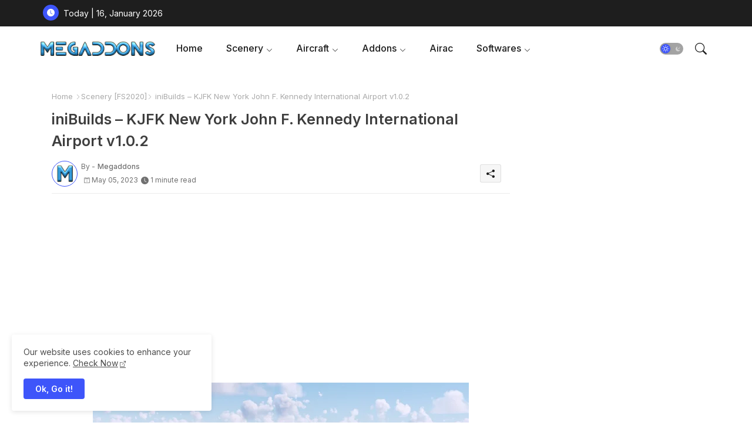

--- FILE ---
content_type: text/html; charset=utf-8
request_url: https://www.google.com/recaptcha/api2/aframe
body_size: 269
content:
<!DOCTYPE HTML><html><head><meta http-equiv="content-type" content="text/html; charset=UTF-8"></head><body><script nonce="K3zIVBzawTQB09oMIBPJHA">/** Anti-fraud and anti-abuse applications only. See google.com/recaptcha */ try{var clients={'sodar':'https://pagead2.googlesyndication.com/pagead/sodar?'};window.addEventListener("message",function(a){try{if(a.source===window.parent){var b=JSON.parse(a.data);var c=clients[b['id']];if(c){var d=document.createElement('img');d.src=c+b['params']+'&rc='+(localStorage.getItem("rc::a")?sessionStorage.getItem("rc::b"):"");window.document.body.appendChild(d);sessionStorage.setItem("rc::e",parseInt(sessionStorage.getItem("rc::e")||0)+1);localStorage.setItem("rc::h",'1768599259023');}}}catch(b){}});window.parent.postMessage("_grecaptcha_ready", "*");}catch(b){}</script></body></html>

--- FILE ---
content_type: application/javascript; charset=utf-8
request_url: https://fundingchoicesmessages.google.com/f/AGSKWxXUpmvHwtw0MtO-eCYE9AmiKkSLiRxmX_wNuJsSaZ042yPGJ-s9jSUP0p4DFAm-QGTVm6lKn0QM9CpfBcXHUvUf2yLuAmtGCVWSM2f3Es9NvU5Ecv4D_FRHRviJbORy_7BD_QX-kR5d75HxWzl08fyuILzXzyztb-kZGrDhdaIDtoT96wh2Cf_O3ukv/_/300x250px_.info/ads//masonad.gif/ads.min.js/oas_mjx1.
body_size: -1288
content:
window['0696814f-9975-420d-ba1a-e2790660f4a0'] = true;